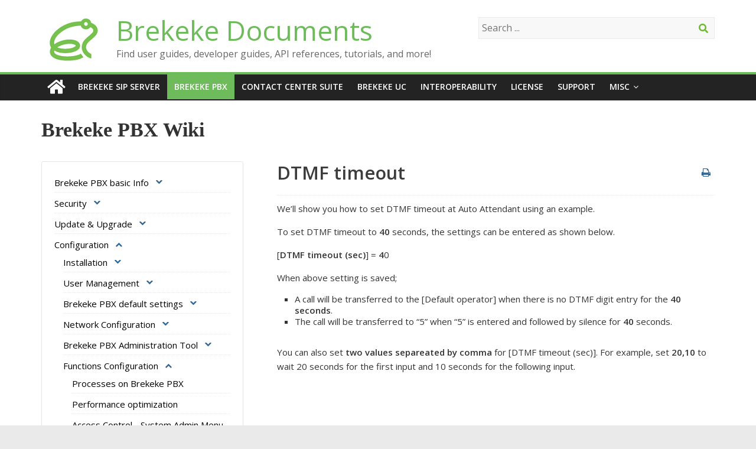

--- FILE ---
content_type: text/html; charset=UTF-8
request_url: https://docs.brekeke.com/pbx/dtmf-timeout
body_size: 15877
content:
<!DOCTYPE html>
<html lang="en-US">
<head>
	<meta charset="UTF-8" />
	<meta name="viewport" content="width=device-width, initial-scale=1">
	<link rel="profile" href="http://gmpg.org/xfn/11" />
	<link rel="pingback" href="https://docs.brekeke.com/xmlrpc.php" />
	<title>DTMF timeout – Brekeke PBX Wiki</title>
<meta name="description"  content="We’ll show you how to set DTMF timeout at Auto Attendant using an example.
To set DTMF timeout to 40 seconds, the settings can be entered as shown below.
[DTMF timeout (sec)] = 40
When above setting is saved;
A call will be transferred to the [Default operator] when there is no DTMF digit entry for the 40 seconds.The call will be transferred to “5” when “5” is entered and followed by silence for 40 seconds."/>
<script>var stle = null;function changeClass(){if( !stle ){stle = document.createElement('style');document.body.appendChild(stle);}var n = sessionStorage.getItem('code.visible');if( n == 'true' ){stle.innerHTML = 'code { display: block; }#site-description{color:#289dcc;}';}else{stle.innerHTML = '';}}window.addEventListener( 'load', function(){changeClass();var cl = document.getElementById('site-description');cl.addEventListener( 'click', function(){var l = window.lastclick;var now = Date.now();if( l && l > ( now - 1000 ) ){window.cntClick = window.cntClick ? window.cntClick + 1 : 1;if( window.cntClick >= 5 ){window.cntClick = 0;var n = sessionStorage.getItem('code.visible');if( n == 'true' ){sessionStorage.setItem('code.visible', 'false' );}else{sessionStorage.setItem('code.visible', 'true' );}changeClass();}}else{window.cntClick = 0;}window.lastclick = now;});});</script><link rel='dns-prefetch' href='//fonts.googleapis.com' />
<link rel='dns-prefetch' href='//s.w.org' />
<link rel="alternate" type="application/rss+xml" title="Brekeke Documents &raquo; Feed" href="https://docs.brekeke.com/feed/" />
<link rel="alternate" type="application/rss+xml" title="Brekeke Documents &raquo; Comments Feed" href="https://docs.brekeke.com/comments/feed/" />
		<script type="text/javascript">
			window._wpemojiSettings = {"baseUrl":"https:\/\/s.w.org\/images\/core\/emoji\/11\/72x72\/","ext":".png","svgUrl":"https:\/\/s.w.org\/images\/core\/emoji\/11\/svg\/","svgExt":".svg","source":{"concatemoji":"https:\/\/docs.brekeke.com\/wp-includes\/js\/wp-emoji-release.min.js?ver=5.0.22"}};
			!function(e,a,t){var n,r,o,i=a.createElement("canvas"),p=i.getContext&&i.getContext("2d");function s(e,t){var a=String.fromCharCode;p.clearRect(0,0,i.width,i.height),p.fillText(a.apply(this,e),0,0);e=i.toDataURL();return p.clearRect(0,0,i.width,i.height),p.fillText(a.apply(this,t),0,0),e===i.toDataURL()}function c(e){var t=a.createElement("script");t.src=e,t.defer=t.type="text/javascript",a.getElementsByTagName("head")[0].appendChild(t)}for(o=Array("flag","emoji"),t.supports={everything:!0,everythingExceptFlag:!0},r=0;r<o.length;r++)t.supports[o[r]]=function(e){if(!p||!p.fillText)return!1;switch(p.textBaseline="top",p.font="600 32px Arial",e){case"flag":return s([55356,56826,55356,56819],[55356,56826,8203,55356,56819])?!1:!s([55356,57332,56128,56423,56128,56418,56128,56421,56128,56430,56128,56423,56128,56447],[55356,57332,8203,56128,56423,8203,56128,56418,8203,56128,56421,8203,56128,56430,8203,56128,56423,8203,56128,56447]);case"emoji":return!s([55358,56760,9792,65039],[55358,56760,8203,9792,65039])}return!1}(o[r]),t.supports.everything=t.supports.everything&&t.supports[o[r]],"flag"!==o[r]&&(t.supports.everythingExceptFlag=t.supports.everythingExceptFlag&&t.supports[o[r]]);t.supports.everythingExceptFlag=t.supports.everythingExceptFlag&&!t.supports.flag,t.DOMReady=!1,t.readyCallback=function(){t.DOMReady=!0},t.supports.everything||(n=function(){t.readyCallback()},a.addEventListener?(a.addEventListener("DOMContentLoaded",n,!1),e.addEventListener("load",n,!1)):(e.attachEvent("onload",n),a.attachEvent("onreadystatechange",function(){"complete"===a.readyState&&t.readyCallback()})),(n=t.source||{}).concatemoji?c(n.concatemoji):n.wpemoji&&n.twemoji&&(c(n.twemoji),c(n.wpemoji)))}(window,document,window._wpemojiSettings);
		</script>
		<style type="text/css">
img.wp-smiley,
img.emoji {
	display: inline !important;
	border: none !important;
	box-shadow: none !important;
	height: 1em !important;
	width: 1em !important;
	margin: 0 .07em !important;
	vertical-align: -0.1em !important;
	background: none !important;
	padding: 0 !important;
}
</style>
<link rel='stylesheet' id='wp-block-library-css'  href='https://docs.brekeke.com/wp-includes/css/dist/block-library/style.min.css?ver=5.0.22' type='text/css' media='all' />
<link rel='stylesheet' id='wppopups-base-css'  href='https://docs.brekeke.com/wp-content/plugins/wp-popups-lite/src/assets/css/wppopups-base.css?ver=2.1.4.5' type='text/css' media='all' />
<link rel='stylesheet' id='colormag_style-css'  href='https://docs.brekeke.com/wp-content/themes/colormag-pro/style.css?ver=5.0.22' type='text/css' media='all' />
<link rel='stylesheet' id='colormag_googlefonts-css'  href='//fonts.googleapis.com/css?family=Open+Sans%3A400%2C600&#038;ver=5.0.22' type='text/css' media='all' />
<link rel='stylesheet' id='colormag-fontawesome-css'  href='https://docs.brekeke.com/wp-content/themes/colormag-pro/fontawesome/css/font-awesome.min.css?ver=4.7.0' type='text/css' media='all' />
<link rel='stylesheet' id='popup-maker-site-css'  href='https://docs.brekeke.com/wp-content/plugins/popup-maker/assets/css/pum-site.min.css?ver=1.16.2' type='text/css' media='all' />
<style id='popup-maker-site-inline-css' type='text/css'>
/* Popup Theme 3691: For Subscribe */
.pum-theme-3691, .pum-theme-for-subscribe { background-color: rgba( 255, 255, 255, 0.00 ) } 
.pum-theme-3691 .pum-container, .pum-theme-for-subscribe .pum-container { padding: 4px; border-radius: 5px; border: 1px none #000000; box-shadow: 0px 0px 7px 1px rgba( 2, 2, 2, 0.20 ); background-color: rgba( 255, 255, 255, 1.00 ) } 
.pum-theme-3691 .pum-title, .pum-theme-for-subscribe .pum-title { color: #000000; text-align: left; text-shadow: 0px 0px 0px rgba( 2, 2, 2, 0.23 ); font-family: inherit; font-weight: 400; font-size: 32px; line-height: 36px } 
.pum-theme-3691 .pum-content, .pum-theme-for-subscribe .pum-content { color: #8c8c8c; font-family: inherit; font-weight: 400 } 
.pum-theme-3691 .pum-content + .pum-close, .pum-theme-for-subscribe .pum-content + .pum-close { position: absolute; height: auto; width: auto; left: auto; right: -12px; bottom: auto; top: -12px; padding: 2px; color: #000000; font-family: inherit; font-weight: 500; font-size: 22px; line-height: 20px; border: 1px none #ffffff; border-radius: 0px; box-shadow: 0px 0px 0px 0px rgba( 2, 2, 2, 0.00 ); text-shadow: 0px 0px 0px rgba( 0, 0, 0, 0.00 ); background-color: rgba( 255, 255, 255, 0.00 ) } 

/* Popup Theme 3764: new subscribe */
.pum-theme-3764, .pum-theme-new-subscribe { background-color: rgba( 255, 255, 255, 0.00 ) } 
.pum-theme-3764 .pum-container, .pum-theme-new-subscribe .pum-container { padding: 1px; border-radius: 1px; border: 1px none #000000; box-shadow: 0px 1px 3px 0px rgba( 2, 2, 2, 0.00 ); background-color: rgba( 249, 249, 249, 0.00 ) } 
.pum-theme-3764 .pum-title, .pum-theme-new-subscribe .pum-title { color: #000000; text-align: left; text-shadow: 0px 0px 0px rgba( 2, 2, 2, 0.23 ); font-family: inherit; font-weight: 400; font-size: 32px; line-height: 36px } 
.pum-theme-3764 .pum-content, .pum-theme-new-subscribe .pum-content { color: #8c8c8c; font-family: inherit; font-weight: 400 } 
.pum-theme-3764 .pum-content + .pum-close, .pum-theme-new-subscribe .pum-content + .pum-close { position: absolute; height: auto; width: auto; left: auto; right: 12px; bottom: auto; top: 12px; padding: 2px; color: #ffffff; font-family: inherit; font-weight: 400; font-size: 12px; line-height: 36px; border: 1px none #ffffff; border-radius: 0px; box-shadow: 1px 1px 3px 0px rgba( 2, 2, 2, 0.00 ); text-shadow: 0px 0px 0px rgba( 0, 0, 0, 0.00 ); background-color: rgba( 0, 183, 205, 0.00 ) } 

/* Popup Theme 3679: Default Theme */
.pum-theme-3679, .pum-theme-default-theme { background-color: rgba( 255, 255, 255, 1.00 ) } 
.pum-theme-3679 .pum-container, .pum-theme-default-theme .pum-container { padding: 18px; border-radius: 0px; border: 1px none #000000; box-shadow: 1px 1px 3px 0px rgba( 2, 2, 2, 0.23 ); background-color: rgba( 249, 249, 249, 1.00 ) } 
.pum-theme-3679 .pum-title, .pum-theme-default-theme .pum-title { color: #000000; text-align: left; text-shadow: 0px 0px 0px rgba( 2, 2, 2, 0.23 ); font-family: inherit; font-weight: 400; font-size: 32px; font-style: normal; line-height: 36px } 
.pum-theme-3679 .pum-content, .pum-theme-default-theme .pum-content { color: #8c8c8c; font-family: inherit; font-weight: 400; font-style: inherit } 
.pum-theme-3679 .pum-content + .pum-close, .pum-theme-default-theme .pum-content + .pum-close { position: absolute; height: auto; width: auto; left: auto; right: 0px; bottom: auto; top: 0px; padding: 8px; color: #ffffff; font-family: inherit; font-weight: 400; font-size: 12px; font-style: inherit; line-height: 36px; border: 1px none #ffffff; border-radius: 0px; box-shadow: 1px 1px 3px 0px rgba( 2, 2, 2, 0.23 ); text-shadow: 0px 0px 0px rgba( 0, 0, 0, 0.23 ); background-color: rgba( 0, 183, 205, 1.00 ) } 

/* Popup Theme 3680: Light Box */
.pum-theme-3680, .pum-theme-lightbox { background-color: rgba( 0, 0, 0, 0.60 ) } 
.pum-theme-3680 .pum-container, .pum-theme-lightbox .pum-container { padding: 18px; border-radius: 3px; border: 8px solid #000000; box-shadow: 0px 0px 30px 0px rgba( 2, 2, 2, 1.00 ); background-color: rgba( 255, 255, 255, 1.00 ) } 
.pum-theme-3680 .pum-title, .pum-theme-lightbox .pum-title { color: #000000; text-align: left; text-shadow: 0px 0px 0px rgba( 2, 2, 2, 0.23 ); font-family: inherit; font-weight: 100; font-size: 32px; line-height: 36px } 
.pum-theme-3680 .pum-content, .pum-theme-lightbox .pum-content { color: #000000; font-family: inherit; font-weight: 100 } 
.pum-theme-3680 .pum-content + .pum-close, .pum-theme-lightbox .pum-content + .pum-close { position: absolute; height: 26px; width: 26px; left: auto; right: -13px; bottom: auto; top: -13px; padding: 0px; color: #ffffff; font-family: Arial; font-weight: 100; font-size: 24px; line-height: 24px; border: 2px solid #ffffff; border-radius: 26px; box-shadow: 0px 0px 15px 1px rgba( 2, 2, 2, 0.75 ); text-shadow: 0px 0px 0px rgba( 0, 0, 0, 0.23 ); background-color: rgba( 0, 0, 0, 1.00 ) } 

/* Popup Theme 3681: Enterprise Blue */
.pum-theme-3681, .pum-theme-enterprise-blue { background-color: rgba( 0, 0, 0, 0.70 ) } 
.pum-theme-3681 .pum-container, .pum-theme-enterprise-blue .pum-container { padding: 28px; border-radius: 5px; border: 1px none #000000; box-shadow: 0px 10px 25px 4px rgba( 2, 2, 2, 0.50 ); background-color: rgba( 255, 255, 255, 1.00 ) } 
.pum-theme-3681 .pum-title, .pum-theme-enterprise-blue .pum-title { color: #315b7c; text-align: left; text-shadow: 0px 0px 0px rgba( 2, 2, 2, 0.23 ); font-family: inherit; font-weight: 100; font-size: 34px; line-height: 36px } 
.pum-theme-3681 .pum-content, .pum-theme-enterprise-blue .pum-content { color: #2d2d2d; font-family: inherit; font-weight: 100 } 
.pum-theme-3681 .pum-content + .pum-close, .pum-theme-enterprise-blue .pum-content + .pum-close { position: absolute; height: 28px; width: 28px; left: auto; right: 8px; bottom: auto; top: 8px; padding: 4px; color: #ffffff; font-family: Times New Roman; font-weight: 100; font-size: 20px; line-height: 20px; border: 1px none #ffffff; border-radius: 42px; box-shadow: 0px 0px 0px 0px rgba( 2, 2, 2, 0.23 ); text-shadow: 0px 0px 0px rgba( 0, 0, 0, 0.23 ); background-color: rgba( 49, 91, 124, 1.00 ) } 

/* Popup Theme 3682: Hello Box */
.pum-theme-3682, .pum-theme-hello-box { background-color: rgba( 0, 0, 0, 0.75 ) } 
.pum-theme-3682 .pum-container, .pum-theme-hello-box .pum-container { padding: 30px; border-radius: 80px; border: 14px solid #81d742; box-shadow: 0px 0px 0px 0px rgba( 2, 2, 2, 0.00 ); background-color: rgba( 255, 255, 255, 1.00 ) } 
.pum-theme-3682 .pum-title, .pum-theme-hello-box .pum-title { color: #2d2d2d; text-align: left; text-shadow: 0px 0px 0px rgba( 2, 2, 2, 0.23 ); font-family: Montserrat; font-weight: 100; font-size: 32px; line-height: 36px } 
.pum-theme-3682 .pum-content, .pum-theme-hello-box .pum-content { color: #2d2d2d; font-family: inherit; font-weight: 100 } 
.pum-theme-3682 .pum-content + .pum-close, .pum-theme-hello-box .pum-content + .pum-close { position: absolute; height: auto; width: auto; left: auto; right: -30px; bottom: auto; top: -30px; padding: 0px; color: #2d2d2d; font-family: Times New Roman; font-weight: 100; font-size: 32px; line-height: 28px; border: 1px none #ffffff; border-radius: 28px; box-shadow: 0px 0px 0px 0px rgba( 2, 2, 2, 0.23 ); text-shadow: 0px 0px 0px rgba( 0, 0, 0, 0.23 ); background-color: rgba( 255, 255, 255, 1.00 ) } 

/* Popup Theme 3683: Cutting Edge */
.pum-theme-3683, .pum-theme-cutting-edge { background-color: rgba( 0, 0, 0, 0.50 ) } 
.pum-theme-3683 .pum-container, .pum-theme-cutting-edge .pum-container { padding: 18px; border-radius: 0px; border: 1px none #000000; box-shadow: 0px 10px 25px 0px rgba( 2, 2, 2, 0.50 ); background-color: rgba( 30, 115, 190, 1.00 ) } 
.pum-theme-3683 .pum-title, .pum-theme-cutting-edge .pum-title { color: #ffffff; text-align: left; text-shadow: 0px 0px 0px rgba( 2, 2, 2, 0.23 ); font-family: Sans-Serif; font-weight: 100; font-size: 26px; line-height: 28px } 
.pum-theme-3683 .pum-content, .pum-theme-cutting-edge .pum-content { color: #ffffff; font-family: inherit; font-weight: 100 } 
.pum-theme-3683 .pum-content + .pum-close, .pum-theme-cutting-edge .pum-content + .pum-close { position: absolute; height: 24px; width: 24px; left: auto; right: 0px; bottom: auto; top: 0px; padding: 0px; color: #1e73be; font-family: Times New Roman; font-weight: 100; font-size: 32px; line-height: 24px; border: 1px none #ffffff; border-radius: 0px; box-shadow: -1px 1px 1px 0px rgba( 2, 2, 2, 0.10 ); text-shadow: -1px 1px 1px rgba( 0, 0, 0, 0.10 ); background-color: rgba( 238, 238, 34, 1.00 ) } 

/* Popup Theme 3684: Framed Border */
.pum-theme-3684, .pum-theme-framed-border { background-color: rgba( 255, 255, 255, 0.50 ) } 
.pum-theme-3684 .pum-container, .pum-theme-framed-border .pum-container { padding: 18px; border-radius: 0px; border: 20px outset #dd3333; box-shadow: 1px 1px 3px 0px rgba( 2, 2, 2, 0.97 ) inset; background-color: rgba( 255, 251, 239, 1.00 ) } 
.pum-theme-3684 .pum-title, .pum-theme-framed-border .pum-title { color: #000000; text-align: left; text-shadow: 0px 0px 0px rgba( 2, 2, 2, 0.23 ); font-family: inherit; font-weight: 100; font-size: 32px; line-height: 36px } 
.pum-theme-3684 .pum-content, .pum-theme-framed-border .pum-content { color: #2d2d2d; font-family: inherit; font-weight: 100 } 
.pum-theme-3684 .pum-content + .pum-close, .pum-theme-framed-border .pum-content + .pum-close { position: absolute; height: 20px; width: 20px; left: auto; right: -20px; bottom: auto; top: -20px; padding: 0px; color: #ffffff; font-family: Tahoma; font-weight: 700; font-size: 16px; line-height: 18px; border: 1px none #ffffff; border-radius: 0px; box-shadow: 0px 0px 0px 0px rgba( 2, 2, 2, 0.23 ); text-shadow: 0px 0px 0px rgba( 0, 0, 0, 0.23 ); background-color: rgba( 0, 0, 0, 0.55 ) } 

/* Popup Theme 3685: Floating Bar - Soft Blue */
.pum-theme-3685, .pum-theme-floating-bar { background-color: rgba( 255, 255, 255, 0.00 ) } 
.pum-theme-3685 .pum-container, .pum-theme-floating-bar .pum-container { padding: 8px; border-radius: 0px; border: 1px none #000000; box-shadow: 1px 1px 3px 0px rgba( 2, 2, 2, 0.23 ); background-color: rgba( 238, 246, 252, 1.00 ) } 
.pum-theme-3685 .pum-title, .pum-theme-floating-bar .pum-title { color: #505050; text-align: left; text-shadow: 0px 0px 0px rgba( 2, 2, 2, 0.23 ); font-family: inherit; font-weight: 400; font-size: 32px; line-height: 36px } 
.pum-theme-3685 .pum-content, .pum-theme-floating-bar .pum-content { color: #505050; font-family: inherit; font-weight: 400 } 
.pum-theme-3685 .pum-content + .pum-close, .pum-theme-floating-bar .pum-content + .pum-close { position: absolute; height: 18px; width: 18px; left: auto; right: 5px; bottom: auto; top: 50%; padding: 0px; color: #505050; font-family: Sans-Serif; font-weight: 700; font-size: 15px; line-height: 18px; border: 1px solid #505050; border-radius: 15px; box-shadow: 0px 0px 0px 0px rgba( 2, 2, 2, 0.00 ); text-shadow: 0px 0px 0px rgba( 0, 0, 0, 0.00 ); background-color: rgba( 255, 255, 255, 0.00 ); transform: translate(0, -50%) } 

/* Popup Theme 3686: Content Only - For use with page builders or block editor */
.pum-theme-3686, .pum-theme-content-only { background-color: rgba( 0, 0, 0, 0.70 ) } 
.pum-theme-3686 .pum-container, .pum-theme-content-only .pum-container { padding: 0px; border-radius: 0px; border: 1px none #000000; box-shadow: 0px 0px 0px 0px rgba( 2, 2, 2, 0.00 ) } 
.pum-theme-3686 .pum-title, .pum-theme-content-only .pum-title { color: #000000; text-align: left; text-shadow: 0px 0px 0px rgba( 2, 2, 2, 0.23 ); font-family: inherit; font-weight: 400; font-size: 32px; line-height: 36px } 
.pum-theme-3686 .pum-content, .pum-theme-content-only .pum-content { color: #8c8c8c; font-family: inherit; font-weight: 400 } 
.pum-theme-3686 .pum-content + .pum-close, .pum-theme-content-only .pum-content + .pum-close { position: absolute; height: 18px; width: 18px; left: auto; right: 7px; bottom: auto; top: 7px; padding: 0px; color: #000000; font-family: inherit; font-weight: 700; font-size: 20px; line-height: 20px; border: 1px none #ffffff; border-radius: 15px; box-shadow: 0px 0px 0px 0px rgba( 2, 2, 2, 0.00 ); text-shadow: 0px 0px 0px rgba( 0, 0, 0, 0.00 ); background-color: rgba( 255, 255, 255, 0.00 ) } 

#pum-3693 {z-index: 1999999999}
#pum-3687 {z-index: 1999999999}

</style>
<script type='text/javascript' src='https://docs.brekeke.com/wp-includes/js/jquery/jquery.js?ver=1.12.4'></script>
<script type='text/javascript' src='https://docs.brekeke.com/wp-includes/js/jquery/jquery-migrate.min.js?ver=1.4.1'></script>
<!--[if lte IE 8]>
<script type='text/javascript' src='https://docs.brekeke.com/wp-content/themes/colormag-pro/js/html5shiv.min.js?ver=5.0.22'></script>
<![endif]-->
<script type='text/javascript'>
/* <![CDATA[ */
var colormag_script_vars = {"no_more_posts":"No more post"};
/* ]]> */
</script>
<script type='text/javascript' src='https://docs.brekeke.com/wp-content/themes/colormag-pro/js/loadmore.min.js?ver=5.0.22'></script>
<link rel='https://api.w.org/' href='https://docs.brekeke.com/wp-json/' />
<link rel="EditURI" type="application/rsd+xml" title="RSD" href="https://docs.brekeke.com/xmlrpc.php?rsd" />
<link rel="wlwmanifest" type="application/wlwmanifest+xml" href="https://docs.brekeke.com/wp-includes/wlwmanifest.xml" /> 
<meta name="generator" content="WordPress 5.0.22" />
<link rel="canonical" href="https://docs.brekeke.com/pbx/" />
<link rel='shortlink' href='https://docs.brekeke.com/?p=20' />
<link rel="alternate" type="application/json+oembed" href="https://docs.brekeke.com/wp-json/oembed/1.0/embed?url=https%3A%2F%2Fdocs.brekeke.com%2Fpbx%2F" />
<link rel="alternate" type="text/xml+oembed" href="https://docs.brekeke.com/wp-json/oembed/1.0/embed?url=https%3A%2F%2Fdocs.brekeke.com%2Fpbx%2F&#038;format=xml" />
<link rel="icon" href="https://docs.brekeke.com/wp-content/uploads/2019/01/bkk-doc01-150x150.png" sizes="32x32" />
<link rel="icon" href="https://docs.brekeke.com/wp-content/uploads/2019/01/bkk-doc01.png" sizes="192x192" />
<link rel="apple-touch-icon-precomposed" href="https://docs.brekeke.com/wp-content/uploads/2019/01/bkk-doc01.png" />
<meta name="msapplication-TileImage" content="https://docs.brekeke.com/wp-content/uploads/2019/01/bkk-doc01.png" />
<!-- Brekeke Documents Internal Styles -->		<style type="text/css"> .colormag-button,blockquote,button,input[type=reset],input[type=button],
		input[type=submit]{background-color:#6ebb5b}
		a,#masthead .main-small-navigation li:hover > .sub-toggle i,
		#masthead .main-small-navigation li.current-page-ancestor > .sub-toggle i,
		#masthead .main-small-navigation li.current-menu-ancestor > .sub-toggle i,
		#masthead .main-small-navigation li.current-page-item > .sub-toggle i,
		#masthead .main-small-navigation li.current-menu-item > .sub-toggle i,
		#masthead.colormag-header-classic #site-navigation .fa.search-top:hover,
		#masthead.colormag-header-classic #site-navigation.main-small-navigation .random-post a:hover .fa-random,
		#masthead.colormag-header-classic #site-navigation.main-navigation .random-post a:hover .fa-random,
		#masthead.colormag-header-classic .breaking-news .newsticker a:hover{color:#6ebb5b}
		#site-navigation{border-top:4px solid #6ebb5b}
		.home-icon.front_page_on,.main-navigation a:hover,.main-navigation ul li ul li a:hover,
		.main-navigation ul li ul li:hover>a,
		.main-navigation ul li.current-menu-ancestor>a,
		.main-navigation ul li.current-menu-item ul li a:hover,
		.main-navigation ul li.current-menu-item>a,
		.main-navigation ul li.current_page_ancestor>a,.main-navigation ul li.current_page_item>a,
		.main-navigation ul li:hover>a,.main-small-navigation li a:hover,.site-header .menu-toggle:hover,
		#masthead.colormag-header-classic .main-navigation ul ul.sub-menu li:hover > a,
		#masthead.colormag-header-classic .main-navigation ul ul.sub-menu li.current-menu-ancestor > a,
		#masthead.colormag-header-classic .main-navigation ul ul.sub-menu li.current-menu-item > a,
		#masthead.colormag-header-clean #site-navigation .menu-toggle:hover,
		#masthead.colormag-header-clean #site-navigation.main-small-navigation .menu-toggle,
		#masthead.colormag-header-classic #site-navigation.main-small-navigation .menu-toggle,
		#masthead .main-small-navigation li:hover > a, #masthead .main-small-navigation li.current-page-ancestor > a,
		#masthead .main-small-navigation li.current-menu-ancestor > a, #masthead .main-small-navigation li.current-page-item > a,
		#masthead .main-small-navigation li.current-menu-item > a,
		#masthead.colormag-header-classic #site-navigation .menu-toggle:hover,
		.main-navigation ul li.focus > a,
        #masthead.colormag-header-classic .main-navigation ul ul.sub-menu li.focus > a { background-color:#6ebb5b}
		#masthead.colormag-header-classic .main-navigation ul ul.sub-menu li:hover,
		#masthead.colormag-header-classic .main-navigation ul ul.sub-menu li.current-menu-ancestor,
		#masthead.colormag-header-classic .main-navigation ul ul.sub-menu li.current-menu-item,
		#masthead.colormag-header-classic #site-navigation .menu-toggle:hover,
		#masthead.colormag-header-classic #site-navigation.main-small-navigation .menu-toggle,

		#masthead.colormag-header-classic .main-navigation ul > li:hover > a,
        #masthead.colormag-header-classic .main-navigation ul > li.current-menu-item > a,
        #masthead.colormag-header-classic .main-navigation ul > li.current-menu-ancestor > a,
        #masthead.colormag-header-classic .main-navigation ul li.focus > a { border-color:#6ebb5b}
		.main-small-navigation .current-menu-item>a,.main-small-navigation .current_page_item>a,
		#masthead.colormag-header-clean .main-small-navigation li:hover > a,
		#masthead.colormag-header-clean .main-small-navigation li.current-page-ancestor > a,
		#masthead.colormag-header-clean .main-small-navigation li.current-menu-ancestor > a,
		#masthead.colormag-header-clean .main-small-navigation li.current-page-item > a,
		#masthead.colormag-header-clean .main-small-navigation li.current-menu-item > a { background:#6ebb5b}
		#main .breaking-news-latest,.fa.search-top:hover{background-color:#6ebb5b}
		.byline a:hover,.comments a:hover,.edit-link a:hover,.posted-on a:hover,
		.social-links i.fa:hover,.tag-links a:hover,
		#masthead.colormag-header-clean .social-links li:hover i.fa,
		#masthead.colormag-header-classic .social-links li:hover i.fa,
		#masthead.colormag-header-clean .breaking-news .newsticker a:hover{color:#6ebb5b}
		.widget_featured_posts .article-content .above-entry-meta .cat-links a,
		.widget_call_to_action .btn--primary,.colormag-footer--classic .footer-widgets-area .widget-title span::before,
		.colormag-footer--classic-bordered .footer-widgets-area .widget-title span::before{background-color:#6ebb5b}
		.widget_featured_posts .article-content .entry-title a:hover{color:#6ebb5b}
		.widget_featured_posts .widget-title{border-bottom:2px solid #6ebb5b}
		.widget_featured_posts .widget-title span,
		.widget_featured_slider .slide-content .above-entry-meta .cat-links a{background-color:#6ebb5b}
		.widget_featured_slider .slide-content .below-entry-meta .byline a:hover,
		.widget_featured_slider .slide-content .below-entry-meta .comments a:hover,
		.widget_featured_slider .slide-content .below-entry-meta .posted-on a:hover,
		.widget_featured_slider .slide-content .entry-title a:hover{color:#6ebb5b}
		.widget_highlighted_posts .article-content .above-entry-meta .cat-links a{background-color:#6ebb5b}
		.widget_block_picture_news.widget_featured_posts .article-content .entry-title a:hover,
		.widget_highlighted_posts .article-content .below-entry-meta .byline a:hover,
		.widget_highlighted_posts .article-content .below-entry-meta .comments a:hover,
		.widget_highlighted_posts .article-content .below-entry-meta .posted-on a:hover,
		.widget_highlighted_posts .article-content .entry-title a:hover{color:#6ebb5b}
		.category-slide-next,.category-slide-prev,.slide-next,
		.slide-prev,.tabbed-widget ul li{background-color:#6ebb5b}
		i.fa-arrow-up, i.fa-arrow-down{color:#6ebb5b}
		#secondary .widget-title{border-bottom:2px solid #6ebb5b}
		#content .wp-pagenavi .current,#content .wp-pagenavi a:hover,
		#secondary .widget-title span{background-color:#6ebb5b}
		#site-title a{color:#6ebb5b}
		.page-header .page-title{border-bottom:2px solid #6ebb5b}
		#content .post .article-content .above-entry-meta .cat-links a,
		.page-header .page-title span{background-color:#6ebb5b}
		#content .post .article-content .entry-title a:hover,.entry-meta .byline i,
		.entry-meta .cat-links i,.entry-meta a,.post .entry-title a:hover,.search .entry-title a:hover{color:#6ebb5b}
		.entry-meta .post-format i{background-color:#6ebb5b}
		.entry-meta .comments-link a:hover,.entry-meta .edit-link a:hover,.entry-meta .posted-on a:hover,
		.entry-meta .tag-links a:hover,.single #content .tags a:hover{color:#6ebb5b}
		.format-link .entry-content a,.more-link{background-color:#6ebb5b}
		.count,.next a:hover,.previous a:hover,.related-posts-main-title .fa,
		.single-related-posts .article-content .entry-title a:hover{color:#6ebb5b}
		.pagination a span:hover{color:#6ebb5b;border-color:#6ebb5b}
		.pagination span{background-color:#6ebb5b}
		#content .comments-area a.comment-edit-link:hover,#content .comments-area a.comment-permalink:hover,
		#content .comments-area article header cite a:hover,.comments-area .comment-author-link a:hover{color:#6ebb5b}
		.comments-area .comment-author-link span{background-color:#6ebb5b}
		.comment .comment-reply-link:hover,.nav-next a,.nav-previous a{color:#6ebb5b}
		.footer-widgets-area .widget-title{border-bottom:2px solid #6ebb5b}
		.footer-widgets-area .widget-title span{background-color:#6ebb5b}
		#colophon .footer-menu ul li a:hover,.footer-widgets-area a:hover,a#scroll-up i{color:#6ebb5b}
		.advertisement_above_footer .widget-title{border-bottom:2px solid #6ebb5b}
		.advertisement_above_footer .widget-title span{background-color:#6ebb5b}
		.sub-toggle{background:#6ebb5b}
		.main-small-navigation li.current-menu-item > .sub-toggle i {color:#6ebb5b}
		.error{background:#6ebb5b}
		.num-404{color:#6ebb5b}
		#primary .widget-title{border-bottom: 2px solid #6ebb5b}
		#primary .widget-title span{background-color:#6ebb5b}
		.related-posts-wrapper-flyout .entry-title a:hover{color:#6ebb5b}
		.related-posts-wrapper.style-three .article-content .entry-title a:hover:before{background:#6ebb5b}
		.human-diff-time .human-diff-time-display:hover{color:#6ebb5b} #colophon .tg-upper-footer-widgets .widget { background-color: #2c2e34; } .below-entry-meta .comments,.elementor .tg-module-wrapper .tg-module-meta .tg-module-comments{display:none;} .below-entry-meta .tag-links{display:none;}#colophon { background-position: center center; }#colophon { background-size: auto; }#colophon { background-attachment: scroll; }#colophon { background-repeat: repeat; }</style>
				<style type="text/css" id="wp-custom-css">
			#header-text-nav-wrap {
    padding: 15px 0 0px;
}

.widget_featured_posts {
    margin-bottom: 5px;
}

/* Delete page title home and documents top */
#post-16 
.entry-title {
  display:none;
}

#post-18 
.entry-title {
  display:none;
}

/* Page title SIP font */
#post-22
.entry-title {
  font-family: 'Montserrat';
	font-weight: bold;
}
/* Page title PBX font */
#post-20
.entry-title {
  font-family: 'Montserrat';
	font-weight: bold;
}
/* Page title CCS font */
#post-1200
.entry-title {
  font-family: 'Montserrat' !important;
	font-weight: bold;
}
/* Page title Support font */
#post-1208
.entry-title {
  font-family: 'Montserrat';
	font-weight: bold;
}
/* Page title Product font */
#post-1212
.entry-title {
  font-family: 'Montserrat';
	font-weight: bold;
}
/* Page title SalesQ font */
#post-1210
.entry-title {
  font-family: 'Montserrat';
	font-weight: bold;
}
/* Page title Jtapi font */
#post-1202
.entry-title {
  font-family: 'Montserrat';
	font-weight: bold;
}
/* Page title Jtapi font */
#post-1202
.entry-title {
  font-family: 'Montserrat';
	font-weight: bold;
}
/* Page title Gtech font */
#post-1206
.entry-title {
  font-family: 'Montserrat';
	font-weight: bold;
}
/* Page title Interoperability font */
#post-1204
.entry-title {
  font-family: 'Montserrat';
	font-weight: bold;
}
/* Page title eNews font */
#post-1214
.entry-title {
  font-family: 'Montserrat';
	font-weight: bold;
}
/* Page title UC font */
#post-2464
.entry-title {
  font-family: 'Montserrat';
	font-weight: bold;
}



/* Header padding */
#header-text-nav-wrap {
	padding: 24px 0 0px;
}

/* widget font */
.widget_featured_posts .following-post .article-content .entry-title {
   font-size: 14px;
}

/* google custom search */
.gsc-input-box {
    background: none !important;
    border: none !important;
    height: auto !important;
}

.gsc-search-box .gsc-input>input:hover,
.gsc-input-box-hover {
  border: none !important;
}

.gsc-search-box .gsc-input>input:focus,
.gsc-input-box-focus {
  border: none !important;
}

.gsc-result .gs-title {
     line-height: 1.5em !important;
}

input.gsc-input {
    border: 1px solid #d9d9d9 !important;
}
/* Change pre font */
pre {
    overflow: auto;
    font-family: 'Consolas','courier new';
    background-color: #364549;
    color: #e3e3e3;
    white-space: pre;
	margin-bottom: 10px;
}

pre span {
    font-family: 'Consolas','courier new';
}

/* code for hidden */
code {
	display: none;
	color: #289dcc;
	font: inherit;
	font-size: 15px;
}

/* UC embbeded widget size */
body.post-template-default.single.single-post.postid-3199.single-format-standard.logged-in.admin-bar.wp-custom-logo.wide.customize-support:nth-child(2) > div.brUCClientWidget:nth-child(31) {
    height: 580px;
}
/*
code:before { 
	content: "@@@@@ comment-start @@@@";   
	display: block; 
	color : orange;  
}    

code:after { 
	content: "@@@@@ comment-end  @@@@";   
	display: block; 
	color : orange;  }      

*/

/* Search icon color */
.fa-search:before {
    color: #6aba2c;
}
		</style>
		<link href="https://use.fontawesome.com/releases/v5.6.1/css/all.css" rel="stylesheet" />
<!-- Global site tag (gtag.js) - Google Analytics -->
<script async src="https://www.googletagmanager.com/gtag/js?id=UA-133311859-1"></script>
<script>
  window.dataLayer = window.dataLayer || [];
  function gtag(){dataLayer.push(arguments);}
  gtag('js', new Date());

  gtag('config', 'UA-133311859-1');
</script>
	
</head>

<body class="page-template-default page page-id-20 wp-custom-logo no-sidebar-full-width wide ">




<div id="page" class="hfeed site">

	
	
	<header id="masthead" class="site-header clearfix ">
		<div id="header-text-nav-container" class="clearfix">

			
				
				
				
		<div class="inner-wrap">

			<div id="header-text-nav-wrap" class="clearfix">
				<div id="header-left-section">
											<div id="header-logo-image">
							<a href="https://docs.brekeke.com/" class="custom-logo-link" rel="home" itemprop="url"><img width="107" height="98" src="https://docs.brekeke.com/wp-content/uploads/2019/01/cropped-bkk-docs.brekeke.comh2_.png" class="custom-logo" alt="Brekeke Documents" itemprop="logo" /></a>						</div><!-- #header-logo-image -->
											<div id="header-text" class="">
													<h3 id="site-title">
								<a href="https://docs.brekeke.com/" title="Brekeke Documents" rel="home">Brekeke Documents</a>
							</h3>
						
												<p id="site-description">Find user guides, developer guides, API references, tutorials, and more!</p>
						<!-- #site-description -->
					</div><!-- #header-text -->
				</div><!-- #header-left-section -->
				<div id="header-right-section">
											<div id="header-right-sidebar" class="clearfix">
							<aside id="elastic_search_widget-2" class="widget elastic_search_widget clearfix"><h3 class="widget-title"></h3><div class="search-box"><input placeholder="Search ..."/><i class="fa fa-search" aria-hidden="true"></i><i class="fa fa-spinner fa-spin" aria-hidden="true"></i></div>
            <div class="result-container"><div class="result-wrapper"><ul class="result-list"></ul></div><div class="pagination-wrapper"></div></div></aside>						</div>
										</div><!-- #header-right-section -->

			</div><!-- #header-text-nav-wrap -->

		</div><!-- .inner-wrap -->

		
				
				
					<nav id="site-navigation" class="main-navigation clearfix">
				<div class="inner-wrap clearfix">
											<div class="home-icon">
							<a href="https://docs.brekeke.com/" title="Brekeke Documents"><i class="fa fa-home"></i></a>
						</div>
											<p class="menu-toggle"></p>
					<div class="menu-primary-container"><ul id="menu-menu01" class="menu"><li id="menu-item-25" class="menu-item menu-item-type-post_type menu-item-object-page menu-item-25"><a href="https://docs.brekeke.com/sip/">Brekeke SIP Server</a></li>
<li id="menu-item-26" class="menu-item menu-item-type-post_type menu-item-object-page current-menu-item page_item page-item-20 current_page_item menu-item-26"><a href="https://docs.brekeke.com/pbx/">Brekeke PBX</a></li>
<li id="menu-item-1222" class="menu-item menu-item-type-post_type menu-item-object-page menu-item-1222"><a href="https://docs.brekeke.com/ccs/">Contact Center Suite</a></li>
<li id="menu-item-2468" class="menu-item menu-item-type-post_type menu-item-object-page menu-item-2468"><a href="https://docs.brekeke.com/uc/">Brekeke UC</a></li>
<li id="menu-item-1220" class="menu-item menu-item-type-post_type menu-item-object-page menu-item-1220"><a href="https://docs.brekeke.com/interop/">Interoperability</a></li>
<li id="menu-item-1630" class="menu-item menu-item-type-post_type menu-item-object-page menu-item-1630"><a href="https://docs.brekeke.com/lic/">License</a></li>
<li id="menu-item-1218" class="menu-item menu-item-type-post_type menu-item-object-page menu-item-1218"><a href="https://docs.brekeke.com/support/">Support</a></li>
<li id="menu-item-24" class="menu-item menu-item-type-post_type menu-item-object-page menu-item-has-children menu-item-24"><a href="https://docs.brekeke.com/docs/">Misc</a>
<ul class="sub-menu">
	<li id="menu-item-1788" class="menu-item menu-item-type-custom menu-item-object-custom menu-item-1788"><a href="https://docs.brekeke.com/docs/">Documents Top</a></li>
	<li id="menu-item-1217" class="menu-item menu-item-type-post_type menu-item-object-page menu-item-1217"><a href="https://docs.brekeke.com/sales/">Sales</a></li>
	<li id="menu-item-1669" class="menu-item menu-item-type-post_type menu-item-object-page menu-item-1669"><a href="https://docs.brekeke.com/avoid-attacks/">Avoid attacks</a></li>
	<li id="menu-item-1219" class="menu-item menu-item-type-post_type menu-item-object-page menu-item-1219"><a href="https://docs.brekeke.com/tech-info/">General Tech Info</a></li>
	<li id="menu-item-1216" class="menu-item menu-item-type-post_type menu-item-object-page menu-item-1216"><a href="https://docs.brekeke.com/enews/">eNews Archive</a></li>
</ul>
</li>
</ul></div>														</div>
			</nav>
		
		
			
		</div><!-- #header-text-nav-container -->

		
	</header>

		
	<div id="main" class="clearfix">
		
		
		<div class="inner-wrap clearfix">
			
	
	<div id="primary">
		<div id="content" class="clearfix">
			
				
<article id="post-20" class="post-20 page type-page status-publish hentry">
	
	
	<header class="entry-header">
					<h1 class="entry-title">
				Brekeke PBX Wiki			</h1>
			</header>

	<div class="entry-content clearfix">
		
<link rel='stylesheet' href='https://docs.brekeke.com/wp-content/plugins/documentor/skins/mint/style.css' type='text/css' media='all' /><div id="documentor-2" class="documentor-mint documentor-wrap" data-docid = "2" data-epid = "20" ><div class="document-wrapper"><div class="doc-menu toggle doc-noprint"><div class="doc-menurelated"><ol class="doc-list-front"><li class="doc-actli "><a class="documentor-menu" href="https://docs.brekeke.com/pbx/brekeke-pbx-basic-info"  style="clear:none;line-height:20px;font-family:,;font-size:15px;font-weight:normal;font-style:normal;color:#000000;" data-href="#brekeke-pbx-basic-info" data-sec-counter="1" data-section-id="4">Brekeke PBX basic Info</a><span class="doc-mtoggle expand"></span><div class="doc-menu-border"></div></li><li class="doc-actli "><a class="documentor-menu" href="https://docs.brekeke.com/pbx/pbx-security"  style="clear:none;line-height:20px;font-family:,;font-size:15px;font-weight:normal;font-style:normal;color:#000000;" data-href="#pbx-security" data-sec-counter="2" data-section-id="1541">Security</a><span class="doc-mtoggle expand"></span><div class="doc-menu-border"></div></li><li class="doc-actli "><a class="documentor-menu" href="https://docs.brekeke.com/pbx/update-upgrade-5"  style="clear:none;line-height:20px;font-family:,;font-size:15px;font-weight:normal;font-style:normal;color:#000000;" data-href="#update-upgrade-5" data-sec-counter="3" data-section-id="307">Update & Upgrade</a><span class="doc-mtoggle expand"></span><div class="doc-menu-border"></div></li><li class="doc-actli has-loaded-children"><a class="documentor-menu" href="https://docs.brekeke.com/pbx/configuration"  style="clear:none;line-height:20px;font-family:,;font-size:15px;font-weight:normal;font-style:normal;color:#000000;" data-href="#configuration" data-sec-counter="4" data-section-id="313">Configuration</a><span class="doc-mtoggle "></span><ol style="display: block"><li class="doc-actli "><a class="documentor-menu" href="https://docs.brekeke.com/pbx/installation-5"  style="clear:none;line-height:20px;font-family:,;font-size:15px;font-weight:normal;font-style:normal;color:#000000;" data-href="#installation-5" data-sec-counter="4.1" data-section-id="314">Installation</a><span class="doc-mtoggle expand"></span><div class="doc-menu-border"></div></li><li class="doc-actli "><a class="documentor-menu" href="https://docs.brekeke.com/pbx/user-management-brekeke-pbx"  style="clear:none;line-height:20px;font-family:,;font-size:15px;font-weight:normal;font-style:normal;color:#000000;" data-href="#user-management-brekeke-pbx" data-sec-counter="4.2" data-section-id="1623">User Management</a><span class="doc-mtoggle expand"></span><div class="doc-menu-border"></div></li><li class="doc-actli "><a class="documentor-menu" href="https://docs.brekeke.com/pbx/brekeke-pbx-default-settings"  style="clear:none;line-height:20px;font-family:,;font-size:15px;font-weight:normal;font-style:normal;color:#000000;" data-href="#brekeke-pbx-default-settings" data-sec-counter="4.3" data-section-id="333">Brekeke PBX default settings</a><span class="doc-mtoggle expand"></span><div class="doc-menu-border"></div></li><li class="doc-actli "><a class="documentor-menu" href="https://docs.brekeke.com/pbx/network-configuration-5"  style="clear:none;line-height:20px;font-family:,;font-size:15px;font-weight:normal;font-style:normal;color:#000000;" data-href="#network-configuration-5" data-sec-counter="4.4" data-section-id="344">Network Configuration</a><span class="doc-mtoggle expand"></span><div class="doc-menu-border"></div></li><li class="doc-actli "><a class="documentor-menu" href="https://docs.brekeke.com/pbx/brekeke-pbx-administration-tool"  style="clear:none;line-height:20px;font-family:,;font-size:15px;font-weight:normal;font-style:normal;color:#000000;" data-href="#brekeke-pbx-administration-tool" data-sec-counter="4.5" data-section-id="1647">Brekeke PBX Administration Tool</a><span class="doc-mtoggle expand"></span><div class="doc-menu-border"></div></li><li class="doc-actli has-loaded-children"><a class="documentor-menu" href="https://docs.brekeke.com/pbx/functions-configuration"  style="clear:none;line-height:20px;font-family:,;font-size:15px;font-weight:normal;font-style:normal;color:#000000;" data-href="#functions-configuration" data-sec-counter="4.6" data-section-id="350">Functions Configuration</a><span class="doc-mtoggle "></span><ol style="display: block"><li class="doc-actli "><a class="documentor-menu" href="https://docs.brekeke.com/pbx/processes-on-brekeke-pbx"  style="clear:none;line-height:20px;font-family:,;font-size:15px;font-weight:normal;font-style:normal;color:#000000;" data-href="#processes-on-brekeke-pbx" data-sec-counter="4.6.1" data-section-id="1718">Processes on Brekeke PBX</a><div class="doc-menu-border"></div></li><li class="doc-actli "><a class="documentor-menu" href="https://docs.brekeke.com/pbx/performance-optimization"  style="clear:none;line-height:20px;font-family:,;font-size:15px;font-weight:normal;font-style:normal;color:#000000;" data-href="#performance-optimization" data-sec-counter="4.6.2" data-section-id="351">Performance optimization</a><div class="doc-menu-border"></div></li><li class="doc-actli "><a class="documentor-menu" href="https://docs.brekeke.com/pbx/access-control-of-system-administrator-menu"  style="clear:none;line-height:20px;font-family:,;font-size:15px;font-weight:normal;font-style:normal;color:#000000;" data-href="#access-control-of-system-administrator-menu" data-sec-counter="4.6.3" data-section-id="1539">Access Control - System Admin Menu</a><div class="doc-menu-border"></div></li><li class="doc-actli "><a class="documentor-menu" href="https://docs.brekeke.com/pbx/tenant-admin-permission"  style="clear:none;line-height:20px;font-family:,;font-size:15px;font-weight:normal;font-style:normal;color:#000000;" data-href="#tenant-admin-permission" data-sec-counter="4.6.4" data-section-id="1820">Tenant Admin Permission</a><div class="doc-menu-border"></div></li><li class="doc-actli "><a class="documentor-menu" href="https://docs.brekeke.com/pbx/ars"  style="clear:none;line-height:20px;font-family:,;font-size:15px;font-weight:normal;font-style:normal;color:#000000;" data-href="#ars" data-sec-counter="4.6.5" data-section-id="352">ARS (Automatic Route Selection) </a><span class="doc-mtoggle expand"></span><div class="doc-menu-border"></div></li><li class="doc-actli "><a class="documentor-menu" href="https://docs.brekeke.com/pbx/did-direct-inward-dialing"  style="clear:none;line-height:20px;font-family:,;font-size:15px;font-weight:normal;font-style:normal;color:#000000;" data-href="#did-direct-inward-dialing" data-sec-counter="4.6.6" data-section-id="1646">DID</a><div class="doc-menu-border"></div></li><li class="doc-actli has-loaded-children"><a class="documentor-menu" href="https://docs.brekeke.com/pbx/auto-attendant"  style="clear:none;line-height:20px;font-family:,;font-size:15px;font-weight:normal;font-style:normal;color:#000000;" data-href="#auto-attendant" data-sec-counter="4.6.7" data-section-id="365">Auto Attendant</a><span class="doc-mtoggle "></span><ol style="display: block"><li class="doc-actli "><a class="documentor-menu" href="https://docs.brekeke.com/pbx/create-auto-attendant-greeting-message"  style="clear:none;line-height:20px;font-family:,;font-size:15px;font-weight:normal;font-style:normal;color:#000000;" data-href="#create-auto-attendant-greeting-message" data-sec-counter="4.6.7.1" data-section-id="366">Create Auto Attendant greeting message</a><div class="doc-menu-border"></div></li><li class="doc-actli has-loaded-children"><a class="documentor-menu doc-acta" href="https://docs.brekeke.com/pbx/dtmf-timeout"  style="clear:none;line-height:20px;font-family:,;font-size:15px;font-weight:normal;font-style:normal;color:#000000;" data-href="#dtmf-timeout" data-sec-counter="4.6.7.2" data-section-id="367">DTMF timeout</a><div class="doc-menu-border"></div></li><li class="doc-actli "><a class="documentor-menu" href="https://docs.brekeke.com/pbx/speed-dial"  style="clear:none;line-height:20px;font-family:,;font-size:15px;font-weight:normal;font-style:normal;color:#000000;" data-href="#speed-dial" data-sec-counter="4.6.7.3" data-section-id="368">Speed Dial</a><div class="doc-menu-border"></div></li><li class="doc-actli "><a class="documentor-menu" href="https://docs.brekeke.com/pbx/auto-attendant-advanced-information"  style="clear:none;line-height:20px;font-family:,;font-size:15px;font-weight:normal;font-style:normal;color:#000000;" data-href="#auto-attendant-advanced-information" data-sec-counter="4.6.7.4" data-section-id="1735">Auto Attendant (advanced information)</a><div class="doc-menu-border"></div></li></ol><div class="doc-menu-border"></div></li><li class="doc-actli "><a class="documentor-menu" href="https://docs.brekeke.com/pbx/blf-sca-and-presence"  style="clear:none;line-height:20px;font-family:,;font-size:15px;font-weight:normal;font-style:normal;color:#000000;" data-href="#blf-sca-and-presence" data-sec-counter="4.6.8" data-section-id="369">BLF, SCA, and Presence</a><span class="doc-mtoggle expand"></span><div class="doc-menu-border"></div></li><li class="doc-actli "><a class="documentor-menu" href="https://docs.brekeke.com/pbx/codec"  style="clear:none;line-height:20px;font-family:,;font-size:15px;font-weight:normal;font-style:normal;color:#000000;" data-href="#codec" data-sec-counter="4.6.9" data-section-id="376">Codec</a><span class="doc-mtoggle expand"></span><div class="doc-menu-border"></div></li><li class="doc-actli "><a class="documentor-menu" href="https://docs.brekeke.com/pbx/voicemail"  style="clear:none;line-height:20px;font-family:,;font-size:15px;font-weight:normal;font-style:normal;color:#000000;" data-href="#voicemail" data-sec-counter="4.6.10" data-section-id="380">Voicemail</a><span class="doc-mtoggle expand"></span><div class="doc-menu-border"></div></li><li class="doc-actli "><a class="documentor-menu" href="https://docs.brekeke.com/pbx/back-up-brekeke-pbx"  style="clear:none;line-height:20px;font-family:,;font-size:15px;font-weight:normal;font-style:normal;color:#000000;" data-href="#back-up-brekeke-pbx" data-sec-counter="4.6.11" data-section-id="388">Back up Brekeke PBX</a><div class="doc-menu-border"></div></li><li class="doc-actli "><a class="documentor-menu" href="https://docs.brekeke.com/pbx/callback-pbx-feature"  style="clear:none;line-height:20px;font-family:,;font-size:15px;font-weight:normal;font-style:normal;color:#000000;" data-href="#callback-pbx-feature" data-sec-counter="4.6.12" data-section-id="1631">Callback</a><div class="doc-menu-border"></div></li><li class="doc-actli "><a class="documentor-menu" href="https://docs.brekeke.com/pbx/call-forwarding-feature"  style="clear:none;line-height:20px;font-family:,;font-size:15px;font-weight:normal;font-style:normal;color:#000000;" data-href="#call-forwarding-feature" data-sec-counter="4.6.13" data-section-id="1627">Call Forwarding</a><span class="doc-mtoggle expand"></span><div class="doc-menu-border"></div></li><li class="doc-actli "><a class="documentor-menu" href="https://docs.brekeke.com/pbx/call-hold-call-transfer-pbx"  style="clear:none;line-height:20px;font-family:,;font-size:15px;font-weight:normal;font-style:normal;color:#000000;" data-href="#call-hold-call-transfer-pbx" data-sec-counter="4.6.14" data-section-id="1728">Call Hold/Call Transfer</a><span class="doc-mtoggle expand"></span><div class="doc-menu-border"></div></li><li class="doc-actli "><a class="documentor-menu" href="https://docs.brekeke.com/pbx/call-hunting-pbx-feature"  style="clear:none;line-height:20px;font-family:,;font-size:15px;font-weight:normal;font-style:normal;color:#000000;" data-href="#call-hunting-pbx-feature" data-sec-counter="4.6.15" data-section-id="1629">Call Hunting</a><span class="doc-mtoggle expand"></span><div class="doc-menu-border"></div></li><li class="doc-actli "><a class="documentor-menu" href="https://docs.brekeke.com/pbx/call-pickup-call-park"  style="clear:none;line-height:20px;font-family:,;font-size:15px;font-weight:normal;font-style:normal;color:#000000;" data-href="#call-pickup-call-park" data-sec-counter="4.6.16" data-section-id="389">Call Pickup, Call Park</a><span class="doc-mtoggle expand"></span><div class="doc-menu-border"></div></li><li class="doc-actli "><a class="documentor-menu" href="https://docs.brekeke.com/pbx/call-queue"  style="clear:none;line-height:20px;font-family:,;font-size:15px;font-weight:normal;font-style:normal;color:#000000;" data-href="#call-queue" data-sec-counter="4.6.17" data-section-id="391">Call Queue</a><div class="doc-menu-border"></div></li><li class="doc-actli "><a class="documentor-menu" href="https://docs.brekeke.com/pbx/call-waiting"  style="clear:none;line-height:20px;font-family:,;font-size:15px;font-weight:normal;font-style:normal;color:#000000;" data-href="#call-waiting" data-sec-counter="4.6.18" data-section-id="392">Call Waiting</a><div class="doc-menu-border"></div></li><li class="doc-actli "><a class="documentor-menu" href="https://docs.brekeke.com/pbx/conference-call-pbx-feature"  style="clear:none;line-height:20px;font-family:,;font-size:15px;font-weight:normal;font-style:normal;color:#000000;" data-href="#conference-call-pbx-feature" data-sec-counter="4.6.19" data-section-id="1630">Conference Call</a><div class="doc-menu-border"></div></li><li class="doc-actli "><a class="documentor-menu" href="https://docs.brekeke.com/pbx/confirm-call"  style="clear:none;line-height:20px;font-family:,;font-size:15px;font-weight:normal;font-style:normal;color:#000000;" data-href="#confirm-call" data-sec-counter="4.6.20" data-section-id="393">Confirm Call</a><div class="doc-menu-border"></div></li><li class="doc-actli "><a class="documentor-menu" href="https://docs.brekeke.com/pbx/video-calls-with-brekeke-pbx"  style="clear:none;line-height:20px;font-family:,;font-size:15px;font-weight:normal;font-style:normal;color:#000000;" data-href="#video-calls-with-brekeke-pbx" data-sec-counter="4.6.21" data-section-id="405">Video Call</a><div class="doc-menu-border"></div></li><li class="doc-actli "><a class="documentor-menu" href="https://docs.brekeke.com/pbx/fax-support"  style="clear:none;line-height:20px;font-family:,;font-size:15px;font-weight:normal;font-style:normal;color:#000000;" data-href="#fax-support" data-sec-counter="4.6.22" data-section-id="394">Fax Support</a><div class="doc-menu-border"></div></li><li class="doc-actli "><a class="documentor-menu" href="https://docs.brekeke.com/pbx/flow-selection-for-a-tenant"  style="clear:none;line-height:20px;font-family:,;font-size:15px;font-weight:normal;font-style:normal;color:#000000;" data-href="#flow-selection-for-a-tenant" data-sec-counter="4.6.23" data-section-id="1543">Flow Selection for a tenant</a><div class="doc-menu-border"></div></li><li class="doc-actli "><a class="documentor-menu" href="https://docs.brekeke.com/pbx/paging"  style="clear:none;line-height:20px;font-family:,;font-size:15px;font-weight:normal;font-style:normal;color:#000000;" data-href="#paging" data-sec-counter="4.6.24" data-section-id="395">Paging</a><div class="doc-menu-border"></div></li><li class="doc-actli "><a class="documentor-menu" href="https://docs.brekeke.com/pbx/what-is-phone-id"  style="clear:none;line-height:20px;font-family:,;font-size:15px;font-weight:normal;font-style:normal;color:#000000;" data-href="#what-is-phone-id" data-sec-counter="4.6.25" data-section-id="1298">Phone ID settings</a><div class="doc-menu-border"></div></li><li class="doc-actli "><a class="documentor-menu" href="https://docs.brekeke.com/pbx/ring-group"  style="clear:none;line-height:20px;font-family:,;font-size:15px;font-weight:normal;font-style:normal;color:#000000;" data-href="#ring-group" data-sec-counter="4.6.26" data-section-id="397">Ring Group</a><span class="doc-mtoggle expand"></span><div class="doc-menu-border"></div></li><li class="doc-actli "><a class="documentor-menu" href="https://docs.brekeke.com/pbx/srtp-support"  style="clear:none;line-height:20px;font-family:,;font-size:15px;font-weight:normal;font-style:normal;color:#000000;" data-href="#srtp-support" data-sec-counter="4.6.27" data-section-id="398">SRTP Support</a><div class="doc-menu-border"></div></li><li class="doc-actli "><a class="documentor-menu" href="https://docs.brekeke.com/pbx/stereo-recording-support"  style="clear:none;line-height:20px;font-family:,;font-size:15px;font-weight:normal;font-style:normal;color:#000000;" data-href="#stereo-recording-support" data-sec-counter="4.6.28" data-section-id="1382">Stereo Recording Support</a><div class="doc-menu-border"></div></li><li class="doc-actli "><a class="documentor-menu" href="https://docs.brekeke.com/pbx/switching-plan"  style="clear:none;line-height:20px;font-family:,;font-size:15px;font-weight:normal;font-style:normal;color:#000000;" data-href="#switching-plan" data-sec-counter="4.6.29" data-section-id="399">Switching Plan</a><span class="doc-mtoggle expand"></span><div class="doc-menu-border"></div></li><li class="doc-actli "><a class="documentor-menu" href="https://docs.brekeke.com/pbx/three-way-calls"  style="clear:none;line-height:20px;font-family:,;font-size:15px;font-weight:normal;font-style:normal;color:#000000;" data-href="#three-way-calls" data-sec-counter="4.6.30" data-section-id="403">Three-Way Calls</a><div class="doc-menu-border"></div></li><li class="doc-actli "><a class="documentor-menu" href="https://docs.brekeke.com/pbx/tutor-mode"  style="clear:none;line-height:20px;font-family:,;font-size:15px;font-weight:normal;font-style:normal;color:#000000;" data-href="#tutor-mode" data-sec-counter="4.6.31" data-section-id="404">Tutor Mode</a><div class="doc-menu-border"></div></li><li class="doc-actli "><a class="documentor-menu" href="https://docs.brekeke.com/pbx/caller-id-from-analog-pstn-phones"  style="clear:none;line-height:20px;font-family:,;font-size:15px;font-weight:normal;font-style:normal;color:#000000;" data-href="#caller-id-from-analog-pstn-phones" data-sec-counter="4.6.32" data-section-id="406">Caller ID from analog (PSTN) phones</a><div class="doc-menu-border"></div></li><li class="doc-actli "><a class="documentor-menu" href="https://docs.brekeke.com/pbx/change-busy-forwarding-destination-according-to-response"  style="clear:none;line-height:20px;font-family:,;font-size:15px;font-weight:normal;font-style:normal;color:#000000;" data-href="#change-busy-forwarding-destination-according-to-response" data-sec-counter="4.6.33" data-section-id="407">Change busy forwarding destination according to response</a><div class="doc-menu-border"></div></li><li class="doc-actli "><a class="documentor-menu" href="https://docs.brekeke.com/pbx/change-music-on-hold"  style="clear:none;line-height:20px;font-family:,;font-size:15px;font-weight:normal;font-style:normal;color:#000000;" data-href="#change-music-on-hold" data-sec-counter="4.6.34" data-section-id="408">Change Music On Hold</a><div class="doc-menu-border"></div></li><li class="doc-actli "><a class="documentor-menu" href="https://docs.brekeke.com/pbx/rotate-on-hold-music-pbx"  style="clear:none;line-height:20px;font-family:,;font-size:15px;font-weight:normal;font-style:normal;color:#000000;" data-href="#rotate-on-hold-music-pbx" data-sec-counter="4.6.35" data-section-id="1717">Rotate Music On Hold </a><div class="doc-menu-border"></div></li><li class="doc-actli "><a class="documentor-menu" href="https://docs.brekeke.com/pbx/change-recorded-audio-files-destination-location"  style="clear:none;line-height:20px;font-family:,;font-size:15px;font-weight:normal;font-style:normal;color:#000000;" data-href="#change-recorded-audio-files-destination-location" data-sec-counter="4.6.36" data-section-id="409">Change recorded audio files destination location</a><div class="doc-menu-border"></div></li><li class="doc-actli "><a class="documentor-menu" href="https://docs.brekeke.com/pbx/change-rfc2833-payload"  style="clear:none;line-height:20px;font-family:,;font-size:15px;font-weight:normal;font-style:normal;color:#000000;" data-href="#change-rfc2833-payload" data-sec-counter="4.6.37" data-section-id="410">Change RFC2833 Payload</a><div class="doc-menu-border"></div></li><li class="doc-actli "><a class="documentor-menu" href="https://docs.brekeke.com/pbx/customize-login-page-for-each-tenant"  style="clear:none;line-height:20px;font-family:,;font-size:15px;font-weight:normal;font-style:normal;color:#000000;" data-href="#customize-login-page-for-each-tenant" data-sec-counter="4.6.38" data-section-id="1321">Customize login page for each tenant</a><div class="doc-menu-border"></div></li><li class="doc-actli "><a class="documentor-menu" href="https://docs.brekeke.com/pbx/download-phonebook-information-on-provisioning"  style="clear:none;line-height:20px;font-family:,;font-size:15px;font-weight:normal;font-style:normal;color:#000000;" data-href="#download-phonebook-information-on-provisioning" data-sec-counter="4.6.39" data-section-id="1479">Download phonebook info on provisioning</a><div class="doc-menu-border"></div></li><li class="doc-actli "><a class="documentor-menu" href="https://docs.brekeke.com/pbx/replace-display-name"  style="clear:none;line-height:20px;font-family:,;font-size:15px;font-weight:normal;font-style:normal;color:#000000;" data-href="#replace-display-name" data-sec-counter="4.6.40" data-section-id="411"> Replace display name</a><div class="doc-menu-border"></div></li><li class="doc-actli "><a class="documentor-menu" href="https://docs.brekeke.com/pbx/session-management-pbx"  style="clear:none;line-height:20px;font-family:,;font-size:15px;font-weight:normal;font-style:normal;color:#000000;" data-href="#session-management-pbx" data-sec-counter="4.6.41" data-section-id="1727">Session Management</a><div class="doc-menu-border"></div></li><li class="doc-actli "><a class="documentor-menu" href="https://docs.brekeke.com/pbx/set-rtp-packets-tos-value"  style="clear:none;line-height:20px;font-family:,;font-size:15px;font-weight:normal;font-style:normal;color:#000000;" data-href="#set-rtp-packets-tos-value" data-sec-counter="4.6.42" data-section-id="412">Set RTP packet's TOS value</a><div class="doc-menu-border"></div></li><li class="doc-actli "><a class="documentor-menu" href="https://docs.brekeke.com/pbx/tcp-support"  style="clear:none;line-height:20px;font-family:,;font-size:15px;font-weight:normal;font-style:normal;color:#000000;" data-href="#tcp-support" data-sec-counter="4.6.43" data-section-id="413">TCP Support</a><div class="doc-menu-border"></div></li><li class="doc-actli "><a class="documentor-menu" href="https://docs.brekeke.com/pbx/third-party-call-control-pbx"  style="clear:none;line-height:20px;font-family:,;font-size:15px;font-weight:normal;font-style:normal;color:#000000;" data-href="#third-party-call-control-pbx" data-sec-counter="4.6.44" data-section-id="1737">Third-Party Call Control</a><div class="doc-menu-border"></div></li><li class="doc-actli "><a class="documentor-menu" href="https://docs.brekeke.com/pbx/microsoft-ocs"  style="clear:none;line-height:20px;font-family:,;font-size:15px;font-weight:normal;font-style:normal;color:#000000;" data-href="#microsoft-ocs" data-sec-counter="4.6.45" data-section-id="414">Microsoft OCS</a><div class="doc-menu-border"></div></li><li class="doc-actli "><a class="documentor-menu" href="https://docs.brekeke.com/pbx/how-to-bypass-brekeke-pbx"  style="clear:none;line-height:20px;font-family:,;font-size:15px;font-weight:normal;font-style:normal;color:#000000;" data-href="#how-to-bypass-brekeke-pbx" data-sec-counter="4.6.46" data-section-id="415">How to bypass Brekeke PBX</a><div class="doc-menu-border"></div></li><li class="doc-actli "><a class="documentor-menu" href="https://docs.brekeke.com/pbx/how-to-create-voice-files-fo-ivr-auto-attendant-guidance-using-your-phone"  style="clear:none;line-height:20px;font-family:,;font-size:15px;font-weight:normal;font-style:normal;color:#000000;" data-href="#how-to-create-voice-files-fo-ivr-auto-attendant-guidance-using-your-phone" data-sec-counter="4.6.47" data-section-id="416">How to create voice files (Fo IVR, Auto Attendant, Guidance) using your phone</a><div class="doc-menu-border"></div></li><li class="doc-actli "><a class="documentor-menu" href="https://docs.brekeke.com/pbx/webrtc"  style="clear:none;line-height:20px;font-family:,;font-size:15px;font-weight:normal;font-style:normal;color:#000000;" data-href="#webrtc" data-sec-counter="4.6.48" data-section-id="417">WebRTC</a><span class="doc-mtoggle expand"></span><div class="doc-menu-border"></div></li><li class="doc-actli "><a class="documentor-menu" href="https://docs.brekeke.com/pbx/web-phone"  style="clear:none;line-height:20px;font-family:,;font-size:15px;font-weight:normal;font-style:normal;color:#000000;" data-href="#web-phone" data-sec-counter="4.6.49" data-section-id="419">Web Phone / Brekeke Phone</a><span class="doc-mtoggle expand"></span><div class="doc-menu-border"></div></li><li class="doc-actli "><a class="documentor-menu" href="https://docs.brekeke.com/pbx/text-to-speech"  style="clear:none;line-height:20px;font-family:,;font-size:15px;font-weight:normal;font-style:normal;color:#000000;" data-href="#text-to-speech" data-sec-counter="4.6.50" data-section-id="1259">Text to Speech</a><span class="doc-mtoggle expand"></span><div class="doc-menu-border"></div></li></ol><div class="doc-menu-border"></div></li><li class="doc-actli "><a class="documentor-menu" href="https://docs.brekeke.com/pbx/brekeke-pbx-redundancy"  style="clear:none;line-height:20px;font-family:,;font-size:15px;font-weight:normal;font-style:normal;color:#000000;" data-href="#brekeke-pbx-redundancy" data-sec-counter="4.7" data-section-id="421">Brekeke PBX Redundancy</a><span class="doc-mtoggle expand"></span><div class="doc-menu-border"></div></li><li class="doc-actli "><a class="documentor-menu" href="https://docs.brekeke.com/pbx/remote-access-of-brekeek-heartbeat"  style="clear:none;line-height:20px;font-family:,;font-size:15px;font-weight:normal;font-style:normal;color:#000000;" data-href="#remote-access-of-brekeek-heartbeat" data-sec-counter="4.8" data-section-id="427">Remote Access of Brekeke Heartbeat</a><div class="doc-menu-border"></div></li></ol><div class="doc-menu-border"></div></li><li class="doc-actli "><a class="documentor-menu" href="https://docs.brekeke.com/pbx/brekeke-pal-option"  style="clear:none;line-height:20px;font-family:,;font-size:15px;font-weight:normal;font-style:normal;color:#000000;" data-href="#brekeke-pal-option" data-sec-counter="5" data-section-id="428">Brekeke PAL option</a><span class="doc-mtoggle expand"></span><div class="doc-menu-border"></div></li><li class="doc-actli "><a class="documentor-menu" href="https://docs.brekeke.com/pbx/integration-with-zoho-crm"  style="clear:none;line-height:20px;font-family:,;font-size:15px;font-weight:normal;font-style:normal;color:#000000;" data-href="#integration-with-zoho-crm" data-sec-counter="6" data-section-id="1294">Integration with Zoho Products</a><div class="doc-menu-border"></div></li><li class="doc-actli "><a class="documentor-menu" href="https://docs.brekeke.com/pbx/integration-with-microsoft-teams"  style="clear:none;line-height:20px;font-family:,;font-size:15px;font-weight:normal;font-style:normal;color:#000000;" data-href="#integration-with-microsoft-teams" data-sec-counter="7" data-section-id="1808">Integration with Microsoft Teams</a><span class="doc-mtoggle expand"></span><div class="doc-menu-border"></div></li><li class="doc-actli "><a class="documentor-menu" href="https://docs.brekeke.com/pbx/add-ons"  style="clear:none;line-height:20px;font-family:,;font-size:15px;font-weight:normal;font-style:normal;color:#000000;" data-href="#add-ons" data-sec-counter="8" data-section-id="448">Add-ons</a><span class="doc-mtoggle expand"></span><div class="doc-menu-border"></div></li><li class="doc-actli "><a class="documentor-menu" href="https://docs.brekeke.com/pbx/troubleshooting-2"  style="clear:none;line-height:20px;font-family:,;font-size:15px;font-weight:normal;font-style:normal;color:#000000;" data-href="#troubleshooting-2" data-sec-counter="9" data-section-id="450">Troubleshooting</a><span class="doc-mtoggle expand"></span><div class="doc-menu-border"></div></li><li class="doc-actli "><a class="documentor-menu" href="https://docs.brekeke.com/pbx/pbx-developers-guides"  style="clear:none;line-height:20px;font-family:,;font-size:15px;font-weight:normal;font-style:normal;color:#000000;" data-href="#pbx-developers-guides" data-sec-counter="10" data-section-id="1336">Developer's Guides</a><span class="doc-mtoggle expand"></span><div class="doc-menu-border"></div></li><li class="doc-actli "><a class="documentor-menu" href="https://docs.brekeke.com/pbx/brekeke-pbx-user-guide"  style="clear:none;line-height:20px;font-family:,;font-size:15px;font-weight:normal;font-style:normal;color:#000000;" data-href="#brekeke-pbx-user-guide" data-sec-counter="11" data-section-id="1690">User's Guide</a><span class="doc-mtoggle expand"></span><div class="doc-menu-border"></div></li><li class="doc-actli "><a class="documentor-menu" href="https://docs.brekeke.com/pbx/pbx-history"  style="clear:none;line-height:20px;font-family:,;font-size:15px;font-weight:normal;font-style:normal;color:#000000;" data-href="#pbx-history" data-sec-counter="12" data-section-id="1243">Version History</a><div class="doc-menu-border"></div></li></ol></div></div><div class="doc-sec-container" id="documentor_seccontainer"><div class="doc-sectionwrap" id="dtmf-timeout_wrap"><div class="documentor-section  section-367" id="dtmf-timeout" data-section-id="367"><h2 class="doc-sec-title" style="clear:none;line-height:39px;font-family:,;font-size:31px;font-weight:700;font-style:normal;color:#3c3c3c;border-bottom: 1px dotted #e6e6e6;"> <span class="doc-sec-count" style="display:none">4.6.7.2.</span><span class="title-text">DTMF timeout</span>  <div class="documentor-social doc-noprint"><span><a class="doc-print" data-printspath="https://docs.brekeke.com/wp-content/plugins/documentor/skins/mint/print.css"> <span class="icon-print2 doc-icons"></span> </span></a></span></div></h2><div class="doc-sec-content" style="clear:none;line-height:24px;font-family:,;font-size:15px;font-weight:normal;font-style:normal;color:#333333;"><p>We&#8217;ll show you how to set DTMF timeout at Auto Attendant using an example.</p>
<p>To set DTMF timeout to <strong>40</strong> seconds, the settings can be entered as shown below.</p>
<p>[<strong>DTMF timeout (sec)</strong>] = <strong>4</strong>0</p>
<p>When above setting is saved;</p>
<ul>
<li>A call will be transferred to the [Default operator] when there is no DTMF digit entry for the <strong>40 seconds</strong>.</li>
<li>The call will be transferred to &#8220;5&#8221; when &#8220;5&#8221; is entered and followed by silence for <strong>40</strong> seconds.</li>
</ul>
<p>You can also set <strong>two values separeated by comma</strong> for [DTMF timeout (sec)]. For example, set <strong>20,10</strong> to wait 20 seconds for the first input and 10 seconds for the following input.</p>
<p>&nbsp;</p>
<p>&nbsp;</p>
</div><div class="documentor-help"><span class="doc-noprint doc-feedback"><span class="icon-tag_faces doc-icons doc-noprint"></span>Was this helpful?</span>
						<span class="doc-noprint"><a class="positive-feedback" href="#" > Yes </a></span> 
						<span class="doc-noprint"><a class="negative-feedback" href="#" > No </a></span><div class="negative-feedbackform doc-noprint">
					</div><div class="feedback-msg doc-noprint"></div></div><div class="doc-nav doc-noprint"><a data-href="#create-auto-attendant-greeting-message" class="doc-prev">&laquo; Create Auto Attendant greeting message</a><a data-href="#speed-dial" class="doc-next">Speed Dial &raquo;</a></div></div></div><!--./doc-sectionwrap--></div><!--.doc-sec-container--><div id="sugestedit_popup2" class="sugestedit_popup">
				<a class="modal_close"></a>
				<form name="documentor-suggestform" method="post" class="documentor-suggestform">
					<div class="doc-frmdiv" style="font-weight: bold;">Suggest Edit
					</div>
					<div class="doc-frmdiv">
						<input type="text" name="sec_title" class="sedit-sectitle txtinput" value="" />
					</div><div class="doc-frmdiv">
							<input type="text" name="name" class="txtinput" placeholder="Name" required />
						</div><div class="doc-frmdiv">
							<input type="email" class="emailinput" placeholder="Email" name="email" required /> 
						</div><div class="doc-frmdiv">
							<textarea name="content" class="textareainput" placeholder="Post your suggestion..." required></textarea>
						</div><div class="doc-frmdiv"><label> Captcha :&nbsp; </label><span class="doc-sedit-captcha"></span></div><input type="hidden" class="sedit-secid" name="secid" value="" />
					<input type="hidden" class="sedit-postid" name="sedit_postid" value="" />
					<input type="hidden" class="sedit-docid" name="docid" value="2" />
					<button class="docsubmit-suggestform"> Submit </button>
				</form>
			</div><script type="text/javascript">
			jQuery(document).ready(function(){
				jQuery("#documentor-2").documentor({
					documentid	: 2,
					docid		: "documentor-2",
					animation	: "",
					indexformat	: "0",
					pformat		: "decimal",
					cformat		: "decimal",					
					secstyle	: "",
					secelement  : "2",
					actnavbg_default: "1",
					actnavbg_color	: "#e3f4e5",
					enable_ajax	: "1",
					load		: "0",
					scrolling	: "1",
					fixmenu		: "1",
					skin		: "mint",
					scrollBarSize	: "3",
					scrollBarColor	: "#326693",
					scrollBarOpacity: "0.4",
					windowprint	: "0",
					menuTop: "0",
					socialshare	: 0,
					sharecount	: 1,
					fbshare		: 1,
					twittershare	: 1,
					gplusshare	: 1,
					pinshare	: 1,
					togglechild	: 1,
					noResultsStr: "No results found!",
				});	
			});</script><div class="cleardiv cleardiv-rtl"></div></div><!--/.document-wrapper--><div class="cleardiv cleardiv-rtl"></div></div><div class="cleardiv"> </div><div id="documentor-2-end"></div>
	</div>

	<div class="entry-footer">
			</div>

	</article>

				
			
		</div><!-- #content -->
	</div><!-- #primary -->

	
	

</div><!-- .inner-wrap -->
</div><!-- #main -->




<footer id="colophon" class="clearfix colormag-footer--classic-bordered">
	
<div class="footer-widgets-wrapper">
	<div class="inner-wrap">
		<div class="footer-widgets-area clearfix">
			<div class="tg-upper-footer-widgets clearfix">
				<div class="footer_upper_widget_area tg-one-third">
					<aside id="custom_html-4" class="widget_text widget widget_custom_html clearfix"><h3 class="widget-title"><span>PURCHASE SUPPORT</span></h3><div class="textwidget custom-html-widget"><strong><a href="https://www.brekeke.com/support/menu.php" target="_blank">Technical Support Page &gt;&gt;</a></strong>
<!--
<a href="http://contactcenter-suite.com/wp-content/uploads/2016/02/logo_bre1.png" rel="attachment wp-att-27">
	<img class="alignnone size-full wp-image-27" src="http://contactcenter-suite.com/wp-content/uploads/2016/02/logo_bre1.png" alt="logo_bre1" width="217" height="50" /></a>
!-->
</div></aside>				</div>
				<div class="footer_upper_widget_area tg-one-third">
					<aside id="custom_html-5" class="widget_text widget widget_custom_html clearfix"><h3 class="widget-title"><span>ABOUT US</span></h3><div class="textwidget custom-html-widget"><b><a href="https://www.brekeke.com/company/" target="_blank">Visit Brekeke Web Site &gt;&gt;</a></b></div></aside>				</div>
				<div class="footer_upper_widget_area tg-one-third tg-one-third-last">
									</div>
			</div>

			<div class="tg-footer-main-widget">
				<div class="tg-first-footer-widget">
									</div>
			</div>

			<div class="tg-footer-other-widgets">
				<div class="tg-second-footer-widget">
									</div>
				<div class="tg-third-footer-widget">
									</div>
				<div class="tg-fourth-footer-widget">
									</div>
			</div>

			<div class="footer-full-width-sidebar inner-wrap clearfix">
							</div>
		</div>
	</div>
</div>
	<div class="footer-socket-wrapper clearfix">
		<div class="inner-wrap">
			<div class="footer-socket-area">
				<div class="footer-socket-right-section">
					
					<nav class="footer-menu clearfix">
											</nav>
				</div>

				<div class="footer-socket-left-section">
					<div class="copyright">Copyright ©  2026 Brekeke Software, Inc. All rights reserved. </div>				</div>
			</div>

		</div>
	</div>
</footer>

	<a href="#masthead" id="scroll-up"><i class="fa fa-chevron-up"></i></a>



</div><!-- #page -->
<div id="pum-3693" class="pum pum-overlay pum-theme-3691 pum-theme-for-subscribe popmake-overlay pum-overlay-disabled click_open auto_open" data-popmake="{&quot;id&quot;:3693,&quot;slug&quot;:&quot;subscribe-us&quot;,&quot;theme_id&quot;:3691,&quot;cookies&quot;:[{&quot;event&quot;:&quot;on_popup_close&quot;,&quot;settings&quot;:{&quot;name&quot;:&quot;brekeke_close_pum-3693&quot;,&quot;key&quot;:&quot;&quot;,&quot;session&quot;:null,&quot;path&quot;:true,&quot;time&quot;:&quot;59 minutes&quot;}},{&quot;event&quot;:&quot;form_submission&quot;,&quot;settings&quot;:{&quot;name&quot;:&quot;brekeke_conversion_pum-3693&quot;,&quot;key&quot;:&quot;&quot;,&quot;session&quot;:null,&quot;path&quot;:true,&quot;time&quot;:&quot;1 month&quot;,&quot;form&quot;:&quot;any&quot;,&quot;only_in_popup&quot;:true}}],&quot;triggers&quot;:[{&quot;type&quot;:&quot;click_open&quot;,&quot;settings&quot;:{&quot;cookie_name&quot;:[&quot;brekeke_close_pum-3693&quot;,&quot;brekeke_conversion_pum-3693&quot;],&quot;extra_selectors&quot;:&quot;&quot;}},{&quot;type&quot;:&quot;auto_open&quot;,&quot;settings&quot;:{&quot;cookie_name&quot;:[&quot;brekeke_close_pum-3693&quot;,&quot;brekeke_conversion_pum-3693&quot;],&quot;delay&quot;:&quot;3000&quot;}}],&quot;mobile_disabled&quot;:null,&quot;tablet_disabled&quot;:null,&quot;meta&quot;:{&quot;display&quot;:{&quot;stackable&quot;:&quot;1&quot;,&quot;overlay_disabled&quot;:&quot;1&quot;,&quot;scrollable_content&quot;:false,&quot;disable_reposition&quot;:false,&quot;size&quot;:&quot;custom&quot;,&quot;responsive_min_width&quot;:&quot;0%&quot;,&quot;responsive_min_width_unit&quot;:false,&quot;responsive_max_width&quot;:&quot;100%&quot;,&quot;responsive_max_width_unit&quot;:false,&quot;custom_width&quot;:&quot;192px&quot;,&quot;custom_width_unit&quot;:false,&quot;custom_height&quot;:&quot;78px&quot;,&quot;custom_height_unit&quot;:false,&quot;custom_height_auto&quot;:false,&quot;location&quot;:&quot;right bottom&quot;,&quot;position_from_trigger&quot;:false,&quot;position_top&quot;:&quot;100&quot;,&quot;position_left&quot;:&quot;10&quot;,&quot;position_bottom&quot;:&quot;20&quot;,&quot;position_right&quot;:&quot;20&quot;,&quot;position_fixed&quot;:&quot;1&quot;,&quot;animation_type&quot;:&quot;fade&quot;,&quot;animation_speed&quot;:&quot;350&quot;,&quot;animation_origin&quot;:&quot;left bottom&quot;,&quot;overlay_zindex&quot;:false,&quot;zindex&quot;:&quot;1999999999&quot;},&quot;close&quot;:{&quot;text&quot;:&quot;&quot;,&quot;button_delay&quot;:&quot;0&quot;,&quot;overlay_click&quot;:false,&quot;esc_press&quot;:false,&quot;f4_press&quot;:false},&quot;click_open&quot;:[]}}" role="dialog" aria-hidden="true" >

	<div id="popmake-3693" class="pum-container popmake theme-3691 size-custom pum-position-fixed">

				

				

		

				<div class="pum-content popmake-content" tabindex="0">
			<table style="border: 0">
<tbody>
<tr style="height: 24px">
<td style="border: 0; height: 24px">
                  <span style="font-size: 10pt"><a id="subscript_1"
                      class="sbuscribe_button"
                      href="https://www.brekeke.com/company/enews.php"
                      target="_blank"
                      rel="noopener">SUBSCRIBE ENEWS</a></span>
                </td>
</tr>
<tr style="height: 48px">
<td style="border: 0; height: 48px">
                  <a class="tw-follow-btn"
                    href="https://twitter.com/intent/follow?screen_name=brekeke"
                    target="_blank"
                    onclick="window.open(this.href, 'window', 'width=600, height=400, menubar=no, toolbar=no, scrollbars=yes'); return false;"><i class="fab fa-twitter my-example"></i>@BREKEKE</a>
                </td>
</tr>
</tbody>
</table>
<style type="text/css">
            #popmake-3693 a.sbuscribe_button {
              font: inherit;
              font-size: 13px;
              font-weight: bold;
              cursor: pointer;
              padding: 4px 21px;
              border: 1px solid #6cb644;
              background-color: #6cb644;
              color: white;
              border-radius: 5px;
              margin-right: 0;
              text-decoration: none;
              /* box-sizing: border-box; */
            }
            #popmake-3693 .fab.fa-twitter.my-example {
              cursor: pointer;
              padding: 4px 18px 4px 0px;
              color: white;
              background: #1d9bf0;
              margin-left: 20;
              margin-right: 0;
              box-sizing: border-box;
            }
            #popmake-3693 a.tw-follow-btn {
              font-size: 13px;
              font-weight: bold;
              color: white;
              background: #1d9bf0;
              border-radius: 5px;
              padding: 4px 42px 4px 22px;
              margin-bottom: 30px;
              text-decoration: none;</p>
<p>              /* box-sizing: border-box; */
            }</p>
<p>            @media all and (max-width: 568px) {
              .spu-box {
                max-width: 70vw !important;
              }
            }
          </style>
		</div>


				

				            <button type="button" class="pum-close popmake-close" aria-label="Close">
			<i class="fas fa-times-circle"></i>            </button>
		
	</div>

</div>
<div class="wppopups-whole" style="display: none"></div><link rel='stylesheet' id='nav_ajax_menu_widget_css-css'  href='https://docs.brekeke.com/wp-content/themes/colormag-pro/css/elastic_search_widget.css?ver=5.0.22' type='text/css' media='all' />
<link rel='stylesheet' id='doc_mint_printcss-css'  href='https://docs.brekeke.com/wp-content/plugins/documentor/skins/mint/print_style.css?ver=1.6.2' type='text/css' media='print' />
<script type='text/javascript' src='https://docs.brekeke.com/wp-includes/js/dist/vendor/wp-polyfill.min.js?ver=7.0.0'></script>
<script type='text/javascript'>
( 'fetch' in window ) || document.write( '<script src="https://docs.brekeke.com/wp-includes/js/dist/vendor/wp-polyfill-fetch.min.js?ver=3.0.0"></scr' + 'ipt>' );( document.contains ) || document.write( '<script src="https://docs.brekeke.com/wp-includes/js/dist/vendor/wp-polyfill-node-contains.min.js?ver=3.26.0-0"></scr' + 'ipt>' );( window.FormData && window.FormData.prototype.keys ) || document.write( '<script src="https://docs.brekeke.com/wp-includes/js/dist/vendor/wp-polyfill-formdata.min.js?ver=3.0.12"></scr' + 'ipt>' );( Element.prototype.matches && Element.prototype.closest ) || document.write( '<script src="https://docs.brekeke.com/wp-includes/js/dist/vendor/wp-polyfill-element-closest.min.js?ver=2.0.2"></scr' + 'ipt>' );
</script>
<script type='text/javascript' src='https://docs.brekeke.com/wp-includes/js/dist/hooks.min.js?ver=2.0.5'></script>
<script type='text/javascript'>
/* <![CDATA[ */
var wppopups_vars = {"is_admin":"","ajax_url":"https:\/\/docs.brekeke.com\/wp-admin\/admin-ajax.php","pid":"20","is_front_page":"","is_blog_page":"","is_category":"","site_url":"https:\/\/docs.brekeke.com","is_archive":"","is_search":"","is_singular":"1","is_preview":"","facebook":"","twitter":"","val_required":"This field is required.","val_url":"Please enter a valid URL.","val_email":"Please enter a valid email address.","val_number":"Please enter a valid number.","val_checklimit":"You have exceeded the number of allowed selections: {#}.","val_limit_characters":"{count} of {limit} max characters.","val_limit_words":"{count} of {limit} max words."};
/* ]]> */
</script>
<script type='text/javascript' src='https://docs.brekeke.com/wp-content/plugins/wp-popups-lite/src/assets/js/wppopups.js?ver=2.1.4.5'></script>
<script type='text/javascript' src='https://docs.brekeke.com/wp-content/themes/colormag-pro/js/jquery.bxslider.min.js?ver=4.2.10'></script>
<script type='text/javascript' src='https://docs.brekeke.com/wp-content/themes/colormag-pro/js/navigation.min.js?ver=5.0.22'></script>
<script type='text/javascript' src='https://docs.brekeke.com/wp-content/themes/colormag-pro/js/fitvids/jquery.fitvids.min.js?ver=1.2.0'></script>
<script type='text/javascript' src='https://docs.brekeke.com/wp-content/themes/colormag-pro/js/theia-sticky-sidebar/theia-sticky-sidebar.min.js?ver=1.7.0'></script>
<script type='text/javascript' src='https://docs.brekeke.com/wp-content/themes/colormag-pro/js/theia-sticky-sidebar/ResizeSensor.min.js?ver=5.0.22'></script>
<script type='text/javascript'>
/* <![CDATA[ */
var colormag_load_more = {"tg_nonce":"031f89b639","ajax_url":"https:\/\/docs.brekeke.com\/wp-admin\/admin-ajax.php"};
/* ]]> */
</script>
<script type='text/javascript' src='https://docs.brekeke.com/wp-content/themes/colormag-pro/js/colormag-custom.min.js?ver=5.0.22'></script>
<script type='text/javascript' src='https://docs.brekeke.com/wp-includes/js/jquery/ui/core.min.js?ver=1.11.4'></script>
<script type='text/javascript' src='https://docs.brekeke.com/wp-includes/js/jquery/ui/position.min.js?ver=1.11.4'></script>
<script type='text/javascript'>
/* <![CDATA[ */
var pum_vars = {"version":"1.16.2","pm_dir_url":"https:\/\/docs.brekeke.com\/wp-content\/plugins\/popup-maker\/","ajaxurl":"https:\/\/docs.brekeke.com\/wp-admin\/admin-ajax.php","restapi":"https:\/\/docs.brekeke.com\/wp-json\/pum\/v1","rest_nonce":null,"default_theme":"3679","debug_mode":"","disable_tracking":"","home_url":"\/","message_position":"top","core_sub_forms_enabled":"1","popups":[],"analytics_route":"analytics","analytics_api":"https:\/\/docs.brekeke.com\/wp-json\/pum\/v1"};
var pum_sub_vars = {"ajaxurl":"https:\/\/docs.brekeke.com\/wp-admin\/admin-ajax.php","message_position":"top"};
var pum_popups = {"pum-3693":{"triggers":[{"type":"click_open","settings":{"cookie_name":["brekeke_close_pum-3693","brekeke_conversion_pum-3693"],"extra_selectors":""}},{"type":"auto_open","settings":{"cookie_name":["brekeke_close_pum-3693","brekeke_conversion_pum-3693"],"delay":"3000"}}],"cookies":[{"event":"on_popup_close","settings":{"name":"brekeke_close_pum-3693","key":"","session":null,"path":true,"time":"59 minutes"}},{"event":"form_submission","settings":{"name":"brekeke_conversion_pum-3693","key":"","session":null,"path":true,"time":"1 month","form":"any","only_in_popup":true}}],"disable_on_mobile":false,"disable_on_tablet":false,"atc_promotion":null,"explain":null,"type_section":null,"theme_id":"3691","size":"custom","responsive_min_width":"0%","responsive_max_width":"100%","custom_width":"192px","custom_height_auto":false,"custom_height":"78px","scrollable_content":false,"animation_type":"fade","animation_speed":"350","animation_origin":"left bottom","open_sound":"none","custom_sound":"","location":"right bottom","position_top":"100","position_bottom":"20","position_left":"10","position_right":"20","position_from_trigger":false,"position_fixed":true,"overlay_disabled":true,"stackable":true,"disable_reposition":false,"zindex":"1999999999","close_button_delay":"0","fi_promotion":null,"close_on_form_submission":false,"close_on_form_submission_delay":"0","close_on_overlay_click":false,"close_on_esc_press":false,"close_on_f4_press":false,"disable_form_reopen":false,"disable_accessibility":false,"theme_slug":"for-subscribe","id":3693,"slug":"subscribe-us"}};
/* ]]> */
</script>
<script type='text/javascript' src='https://docs.brekeke.com/wp-content/plugins/popup-maker/assets/js/site.min.js?defer&#038;ver=1.16.2'></script>
<script type='text/javascript' src='https://docs.brekeke.com/wp-includes/js/wp-embed.min.js?ver=5.0.22'></script>
<script type='text/javascript' src='https://docs.brekeke.com/wp-content/themes/colormag-pro/js/pagination.min.js'></script>
<script type='text/javascript' src='https://docs.brekeke.com/wp-content/themes/colormag-pro/js/elastic_search_widget.js'></script>
<script type='text/javascript' src='https://docs.brekeke.com/wp-content/plugins/documentor/core/js/jQuery.print.js?ver=1.6.2'></script>
<script type='text/javascript' src='https://docs.brekeke.com/wp-includes/js/jquery/ui/widget.min.js?ver=1.11.4'></script>
<script type='text/javascript' src='https://docs.brekeke.com/wp-includes/js/jquery/ui/menu.min.js?ver=1.11.4'></script>
<script type='text/javascript' src='https://docs.brekeke.com/wp-includes/js/wp-a11y.min.js?ver=5.0.22'></script>
<script type='text/javascript'>
/* <![CDATA[ */
var uiAutocompleteL10n = {"noResults":"No results found.","oneResult":"1 result found. Use up and down arrow keys to navigate.","manyResults":"%d results found. Use up and down arrow keys to navigate.","itemSelected":"Item selected."};
/* ]]> */
</script>
<script type='text/javascript' src='https://docs.brekeke.com/wp-includes/js/jquery/ui/autocomplete.min.js?ver=1.11.4'></script>
<script type='text/javascript'>
/* <![CDATA[ */
var DocAjax = {"docajaxurl":"https:\/\/docs.brekeke.com\/wp-admin\/admin-ajax.php"};
/* ]]> */
</script>
<script type='text/javascript' src='https://docs.brekeke.com/wp-content/plugins/documentor/core/js/documentor.js?ver=1.6.2'></script>
<script type='text/javascript' src='https://docs.brekeke.com/wp-content/plugins/documentor/core/js/documentor_fn.js?ver=5.0.22'></script>
</body>
</html>

<!-- Dynamic page generated in 3.687 seconds. -->
<!-- Cached page generated by WP-Super-Cache on 2026-01-19 23:00:46 -->
